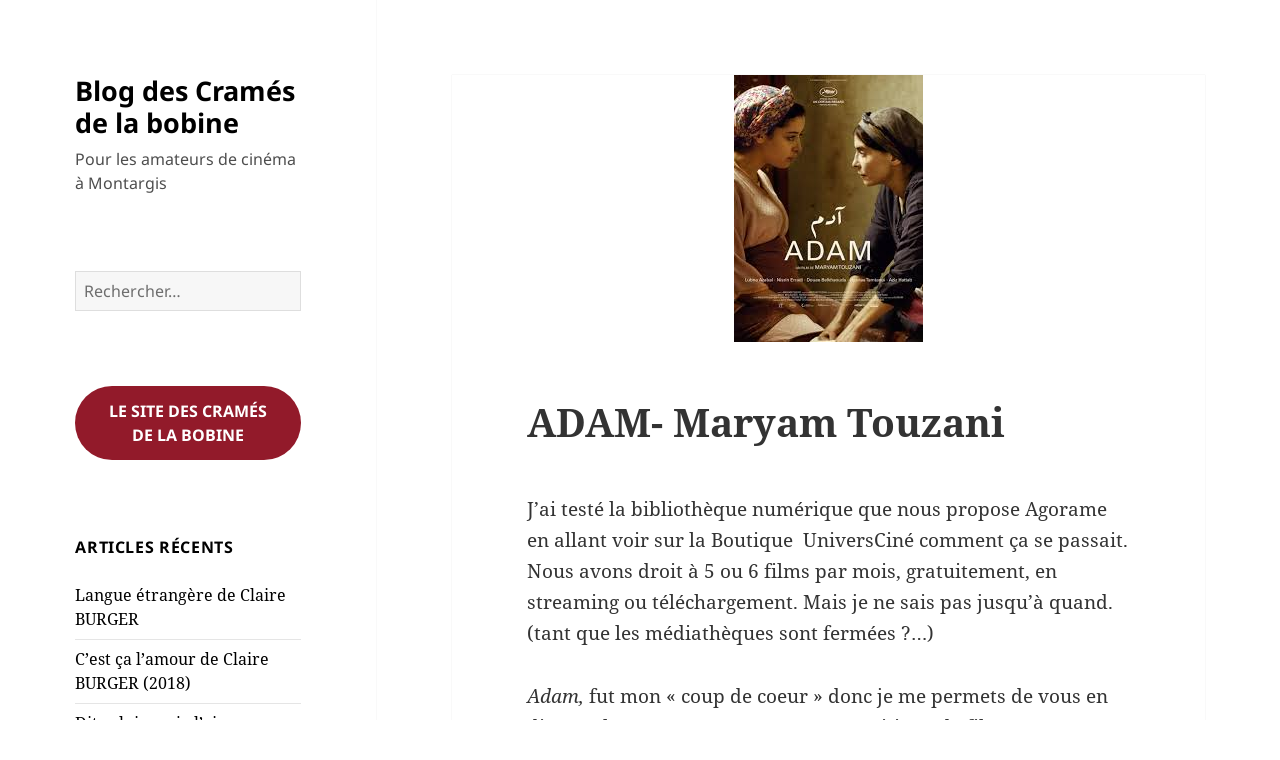

--- FILE ---
content_type: text/html; charset=UTF-8
request_url: https://blog.cramesdelabobine.fr/adam-maryam-touzani
body_size: 16609
content:
<!DOCTYPE html>
<html lang="fr-FR" class="no-js">
<head>
	<meta charset="UTF-8">
	<meta name="viewport" content="width=device-width, initial-scale=1.0">
	<link rel="profile" href="https://gmpg.org/xfn/11">
	<link rel="pingback" href="https://blog.cramesdelabobine.fr/xmlrpc.php">
	<script>(function(html){html.className = html.className.replace(/\bno-js\b/,'js')})(document.documentElement);</script>
<title>ADAM-  Maryam Touzani &#8211; Blog des Cramés de la bobine</title>
<meta name='robots' content='max-image-preview:large' />
<link rel="alternate" type="application/rss+xml" title="Blog des Cramés de la bobine &raquo; Flux" href="https://blog.cramesdelabobine.fr/feed" />
<link rel="alternate" type="application/rss+xml" title="Blog des Cramés de la bobine &raquo; Flux des commentaires" href="https://blog.cramesdelabobine.fr/comments/feed" />
<link rel="alternate" type="application/rss+xml" title="Blog des Cramés de la bobine &raquo; ADAM-  Maryam Touzani Flux des commentaires" href="https://blog.cramesdelabobine.fr/adam-maryam-touzani/feed" />
<link rel="alternate" title="oEmbed (JSON)" type="application/json+oembed" href="https://blog.cramesdelabobine.fr/wp-json/oembed/1.0/embed?url=https%3A%2F%2Fblog.cramesdelabobine.fr%2Fadam-maryam-touzani" />
<link rel="alternate" title="oEmbed (XML)" type="text/xml+oembed" href="https://blog.cramesdelabobine.fr/wp-json/oembed/1.0/embed?url=https%3A%2F%2Fblog.cramesdelabobine.fr%2Fadam-maryam-touzani&#038;format=xml" />
		<!-- This site uses the Google Analytics by MonsterInsights plugin v8.22.0 - Using Analytics tracking - https://www.monsterinsights.com/ -->
							<script src="//www.googletagmanager.com/gtag/js?id=G-DSQT0YHJ39"  data-cfasync="false" data-wpfc-render="false" async></script>
			<script data-cfasync="false" data-wpfc-render="false">
				var mi_version = '8.22.0';
				var mi_track_user = true;
				var mi_no_track_reason = '';
				
								var disableStrs = [
										'ga-disable-G-DSQT0YHJ39',
									];

				/* Function to detect opted out users */
				function __gtagTrackerIsOptedOut() {
					for (var index = 0; index < disableStrs.length; index++) {
						if (document.cookie.indexOf(disableStrs[index] + '=true') > -1) {
							return true;
						}
					}

					return false;
				}

				/* Disable tracking if the opt-out cookie exists. */
				if (__gtagTrackerIsOptedOut()) {
					for (var index = 0; index < disableStrs.length; index++) {
						window[disableStrs[index]] = true;
					}
				}

				/* Opt-out function */
				function __gtagTrackerOptout() {
					for (var index = 0; index < disableStrs.length; index++) {
						document.cookie = disableStrs[index] + '=true; expires=Thu, 31 Dec 2099 23:59:59 UTC; path=/';
						window[disableStrs[index]] = true;
					}
				}

				if ('undefined' === typeof gaOptout) {
					function gaOptout() {
						__gtagTrackerOptout();
					}
				}
								window.dataLayer = window.dataLayer || [];

				window.MonsterInsightsDualTracker = {
					helpers: {},
					trackers: {},
				};
				if (mi_track_user) {
					function __gtagDataLayer() {
						dataLayer.push(arguments);
					}

					function __gtagTracker(type, name, parameters) {
						if (!parameters) {
							parameters = {};
						}

						if (parameters.send_to) {
							__gtagDataLayer.apply(null, arguments);
							return;
						}

						if (type === 'event') {
														parameters.send_to = monsterinsights_frontend.v4_id;
							var hookName = name;
							if (typeof parameters['event_category'] !== 'undefined') {
								hookName = parameters['event_category'] + ':' + name;
							}

							if (typeof MonsterInsightsDualTracker.trackers[hookName] !== 'undefined') {
								MonsterInsightsDualTracker.trackers[hookName](parameters);
							} else {
								__gtagDataLayer('event', name, parameters);
							}
							
						} else {
							__gtagDataLayer.apply(null, arguments);
						}
					}

					__gtagTracker('js', new Date());
					__gtagTracker('set', {
						'developer_id.dZGIzZG': true,
											});
										__gtagTracker('config', 'G-DSQT0YHJ39', {"forceSSL":"true","link_attribution":"true"} );
															window.gtag = __gtagTracker;										(function () {
						/* https://developers.google.com/analytics/devguides/collection/analyticsjs/ */
						/* ga and __gaTracker compatibility shim. */
						var noopfn = function () {
							return null;
						};
						var newtracker = function () {
							return new Tracker();
						};
						var Tracker = function () {
							return null;
						};
						var p = Tracker.prototype;
						p.get = noopfn;
						p.set = noopfn;
						p.send = function () {
							var args = Array.prototype.slice.call(arguments);
							args.unshift('send');
							__gaTracker.apply(null, args);
						};
						var __gaTracker = function () {
							var len = arguments.length;
							if (len === 0) {
								return;
							}
							var f = arguments[len - 1];
							if (typeof f !== 'object' || f === null || typeof f.hitCallback !== 'function') {
								if ('send' === arguments[0]) {
									var hitConverted, hitObject = false, action;
									if ('event' === arguments[1]) {
										if ('undefined' !== typeof arguments[3]) {
											hitObject = {
												'eventAction': arguments[3],
												'eventCategory': arguments[2],
												'eventLabel': arguments[4],
												'value': arguments[5] ? arguments[5] : 1,
											}
										}
									}
									if ('pageview' === arguments[1]) {
										if ('undefined' !== typeof arguments[2]) {
											hitObject = {
												'eventAction': 'page_view',
												'page_path': arguments[2],
											}
										}
									}
									if (typeof arguments[2] === 'object') {
										hitObject = arguments[2];
									}
									if (typeof arguments[5] === 'object') {
										Object.assign(hitObject, arguments[5]);
									}
									if ('undefined' !== typeof arguments[1].hitType) {
										hitObject = arguments[1];
										if ('pageview' === hitObject.hitType) {
											hitObject.eventAction = 'page_view';
										}
									}
									if (hitObject) {
										action = 'timing' === arguments[1].hitType ? 'timing_complete' : hitObject.eventAction;
										hitConverted = mapArgs(hitObject);
										__gtagTracker('event', action, hitConverted);
									}
								}
								return;
							}

							function mapArgs(args) {
								var arg, hit = {};
								var gaMap = {
									'eventCategory': 'event_category',
									'eventAction': 'event_action',
									'eventLabel': 'event_label',
									'eventValue': 'event_value',
									'nonInteraction': 'non_interaction',
									'timingCategory': 'event_category',
									'timingVar': 'name',
									'timingValue': 'value',
									'timingLabel': 'event_label',
									'page': 'page_path',
									'location': 'page_location',
									'title': 'page_title',
									'referrer' : 'page_referrer',
								};
								for (arg in args) {
																		if (!(!args.hasOwnProperty(arg) || !gaMap.hasOwnProperty(arg))) {
										hit[gaMap[arg]] = args[arg];
									} else {
										hit[arg] = args[arg];
									}
								}
								return hit;
							}

							try {
								f.hitCallback();
							} catch (ex) {
							}
						};
						__gaTracker.create = newtracker;
						__gaTracker.getByName = newtracker;
						__gaTracker.getAll = function () {
							return [];
						};
						__gaTracker.remove = noopfn;
						__gaTracker.loaded = true;
						window['__gaTracker'] = __gaTracker;
					})();
									} else {
										console.log("");
					(function () {
						function __gtagTracker() {
							return null;
						}

						window['__gtagTracker'] = __gtagTracker;
						window['gtag'] = __gtagTracker;
					})();
									}
			</script>
				<!-- / Google Analytics by MonsterInsights -->
		<style id='wp-img-auto-sizes-contain-inline-css'>
img:is([sizes=auto i],[sizes^="auto," i]){contain-intrinsic-size:3000px 1500px}
/*# sourceURL=wp-img-auto-sizes-contain-inline-css */
</style>
<style id='wp-emoji-styles-inline-css'>

	img.wp-smiley, img.emoji {
		display: inline !important;
		border: none !important;
		box-shadow: none !important;
		height: 1em !important;
		width: 1em !important;
		margin: 0 0.07em !important;
		vertical-align: -0.1em !important;
		background: none !important;
		padding: 0 !important;
	}
/*# sourceURL=wp-emoji-styles-inline-css */
</style>
<style id='wp-block-library-inline-css'>
:root{--wp-block-synced-color:#7a00df;--wp-block-synced-color--rgb:122,0,223;--wp-bound-block-color:var(--wp-block-synced-color);--wp-editor-canvas-background:#ddd;--wp-admin-theme-color:#007cba;--wp-admin-theme-color--rgb:0,124,186;--wp-admin-theme-color-darker-10:#006ba1;--wp-admin-theme-color-darker-10--rgb:0,107,160.5;--wp-admin-theme-color-darker-20:#005a87;--wp-admin-theme-color-darker-20--rgb:0,90,135;--wp-admin-border-width-focus:2px}@media (min-resolution:192dpi){:root{--wp-admin-border-width-focus:1.5px}}.wp-element-button{cursor:pointer}:root .has-very-light-gray-background-color{background-color:#eee}:root .has-very-dark-gray-background-color{background-color:#313131}:root .has-very-light-gray-color{color:#eee}:root .has-very-dark-gray-color{color:#313131}:root .has-vivid-green-cyan-to-vivid-cyan-blue-gradient-background{background:linear-gradient(135deg,#00d084,#0693e3)}:root .has-purple-crush-gradient-background{background:linear-gradient(135deg,#34e2e4,#4721fb 50%,#ab1dfe)}:root .has-hazy-dawn-gradient-background{background:linear-gradient(135deg,#faaca8,#dad0ec)}:root .has-subdued-olive-gradient-background{background:linear-gradient(135deg,#fafae1,#67a671)}:root .has-atomic-cream-gradient-background{background:linear-gradient(135deg,#fdd79a,#004a59)}:root .has-nightshade-gradient-background{background:linear-gradient(135deg,#330968,#31cdcf)}:root .has-midnight-gradient-background{background:linear-gradient(135deg,#020381,#2874fc)}:root{--wp--preset--font-size--normal:16px;--wp--preset--font-size--huge:42px}.has-regular-font-size{font-size:1em}.has-larger-font-size{font-size:2.625em}.has-normal-font-size{font-size:var(--wp--preset--font-size--normal)}.has-huge-font-size{font-size:var(--wp--preset--font-size--huge)}.has-text-align-center{text-align:center}.has-text-align-left{text-align:left}.has-text-align-right{text-align:right}.has-fit-text{white-space:nowrap!important}#end-resizable-editor-section{display:none}.aligncenter{clear:both}.items-justified-left{justify-content:flex-start}.items-justified-center{justify-content:center}.items-justified-right{justify-content:flex-end}.items-justified-space-between{justify-content:space-between}.screen-reader-text{border:0;clip-path:inset(50%);height:1px;margin:-1px;overflow:hidden;padding:0;position:absolute;width:1px;word-wrap:normal!important}.screen-reader-text:focus{background-color:#ddd;clip-path:none;color:#444;display:block;font-size:1em;height:auto;left:5px;line-height:normal;padding:15px 23px 14px;text-decoration:none;top:5px;width:auto;z-index:100000}html :where(.has-border-color){border-style:solid}html :where([style*=border-top-color]){border-top-style:solid}html :where([style*=border-right-color]){border-right-style:solid}html :where([style*=border-bottom-color]){border-bottom-style:solid}html :where([style*=border-left-color]){border-left-style:solid}html :where([style*=border-width]){border-style:solid}html :where([style*=border-top-width]){border-top-style:solid}html :where([style*=border-right-width]){border-right-style:solid}html :where([style*=border-bottom-width]){border-bottom-style:solid}html :where([style*=border-left-width]){border-left-style:solid}html :where(img[class*=wp-image-]){height:auto;max-width:100%}:where(figure){margin:0 0 1em}html :where(.is-position-sticky){--wp-admin--admin-bar--position-offset:var(--wp-admin--admin-bar--height,0px)}@media screen and (max-width:600px){html :where(.is-position-sticky){--wp-admin--admin-bar--position-offset:0px}}

/*# sourceURL=wp-block-library-inline-css */
</style><style id='wp-block-button-inline-css'>
.wp-block-button__link{align-content:center;box-sizing:border-box;cursor:pointer;display:inline-block;height:100%;text-align:center;word-break:break-word}.wp-block-button__link.aligncenter{text-align:center}.wp-block-button__link.alignright{text-align:right}:where(.wp-block-button__link){border-radius:9999px;box-shadow:none;padding:calc(.667em + 2px) calc(1.333em + 2px);text-decoration:none}.wp-block-button[style*=text-decoration] .wp-block-button__link{text-decoration:inherit}.wp-block-buttons>.wp-block-button.has-custom-width{max-width:none}.wp-block-buttons>.wp-block-button.has-custom-width .wp-block-button__link{width:100%}.wp-block-buttons>.wp-block-button.has-custom-font-size .wp-block-button__link{font-size:inherit}.wp-block-buttons>.wp-block-button.wp-block-button__width-25{width:calc(25% - var(--wp--style--block-gap, .5em)*.75)}.wp-block-buttons>.wp-block-button.wp-block-button__width-50{width:calc(50% - var(--wp--style--block-gap, .5em)*.5)}.wp-block-buttons>.wp-block-button.wp-block-button__width-75{width:calc(75% - var(--wp--style--block-gap, .5em)*.25)}.wp-block-buttons>.wp-block-button.wp-block-button__width-100{flex-basis:100%;width:100%}.wp-block-buttons.is-vertical>.wp-block-button.wp-block-button__width-25{width:25%}.wp-block-buttons.is-vertical>.wp-block-button.wp-block-button__width-50{width:50%}.wp-block-buttons.is-vertical>.wp-block-button.wp-block-button__width-75{width:75%}.wp-block-button.is-style-squared,.wp-block-button__link.wp-block-button.is-style-squared{border-radius:0}.wp-block-button.no-border-radius,.wp-block-button__link.no-border-radius{border-radius:0!important}:root :where(.wp-block-button .wp-block-button__link.is-style-outline),:root :where(.wp-block-button.is-style-outline>.wp-block-button__link){border:2px solid;padding:.667em 1.333em}:root :where(.wp-block-button .wp-block-button__link.is-style-outline:not(.has-text-color)),:root :where(.wp-block-button.is-style-outline>.wp-block-button__link:not(.has-text-color)){color:currentColor}:root :where(.wp-block-button .wp-block-button__link.is-style-outline:not(.has-background)),:root :where(.wp-block-button.is-style-outline>.wp-block-button__link:not(.has-background)){background-color:initial;background-image:none}
/*# sourceURL=https://blog.cramesdelabobine.fr/wp-includes/blocks/button/style.min.css */
</style>
<style id='wp-block-list-inline-css'>
ol,ul{box-sizing:border-box}:root :where(.wp-block-list.has-background){padding:1.25em 2.375em}
/*# sourceURL=https://blog.cramesdelabobine.fr/wp-includes/blocks/list/style.min.css */
</style>
<style id='wp-block-buttons-inline-css'>
.wp-block-buttons{box-sizing:border-box}.wp-block-buttons.is-vertical{flex-direction:column}.wp-block-buttons.is-vertical>.wp-block-button:last-child{margin-bottom:0}.wp-block-buttons>.wp-block-button{display:inline-block;margin:0}.wp-block-buttons.is-content-justification-left{justify-content:flex-start}.wp-block-buttons.is-content-justification-left.is-vertical{align-items:flex-start}.wp-block-buttons.is-content-justification-center{justify-content:center}.wp-block-buttons.is-content-justification-center.is-vertical{align-items:center}.wp-block-buttons.is-content-justification-right{justify-content:flex-end}.wp-block-buttons.is-content-justification-right.is-vertical{align-items:flex-end}.wp-block-buttons.is-content-justification-space-between{justify-content:space-between}.wp-block-buttons.aligncenter{text-align:center}.wp-block-buttons:not(.is-content-justification-space-between,.is-content-justification-right,.is-content-justification-left,.is-content-justification-center) .wp-block-button.aligncenter{margin-left:auto;margin-right:auto;width:100%}.wp-block-buttons[style*=text-decoration] .wp-block-button,.wp-block-buttons[style*=text-decoration] .wp-block-button__link{text-decoration:inherit}.wp-block-buttons.has-custom-font-size .wp-block-button__link{font-size:inherit}.wp-block-buttons .wp-block-button__link{width:100%}.wp-block-button.aligncenter{text-align:center}
/*# sourceURL=https://blog.cramesdelabobine.fr/wp-includes/blocks/buttons/style.min.css */
</style>
<style id='wp-block-paragraph-inline-css'>
.is-small-text{font-size:.875em}.is-regular-text{font-size:1em}.is-large-text{font-size:2.25em}.is-larger-text{font-size:3em}.has-drop-cap:not(:focus):first-letter{float:left;font-size:8.4em;font-style:normal;font-weight:100;line-height:.68;margin:.05em .1em 0 0;text-transform:uppercase}body.rtl .has-drop-cap:not(:focus):first-letter{float:none;margin-left:.1em}p.has-drop-cap.has-background{overflow:hidden}:root :where(p.has-background){padding:1.25em 2.375em}:where(p.has-text-color:not(.has-link-color)) a{color:inherit}p.has-text-align-left[style*="writing-mode:vertical-lr"],p.has-text-align-right[style*="writing-mode:vertical-rl"]{rotate:180deg}
/*# sourceURL=https://blog.cramesdelabobine.fr/wp-includes/blocks/paragraph/style.min.css */
</style>
<style id='global-styles-inline-css'>
:root{--wp--preset--aspect-ratio--square: 1;--wp--preset--aspect-ratio--4-3: 4/3;--wp--preset--aspect-ratio--3-4: 3/4;--wp--preset--aspect-ratio--3-2: 3/2;--wp--preset--aspect-ratio--2-3: 2/3;--wp--preset--aspect-ratio--16-9: 16/9;--wp--preset--aspect-ratio--9-16: 9/16;--wp--preset--color--black: #000000;--wp--preset--color--cyan-bluish-gray: #abb8c3;--wp--preset--color--white: #fff;--wp--preset--color--pale-pink: #f78da7;--wp--preset--color--vivid-red: #cf2e2e;--wp--preset--color--luminous-vivid-orange: #ff6900;--wp--preset--color--luminous-vivid-amber: #fcb900;--wp--preset--color--light-green-cyan: #7bdcb5;--wp--preset--color--vivid-green-cyan: #00d084;--wp--preset--color--pale-cyan-blue: #8ed1fc;--wp--preset--color--vivid-cyan-blue: #0693e3;--wp--preset--color--vivid-purple: #9b51e0;--wp--preset--color--dark-gray: #111;--wp--preset--color--light-gray: #f1f1f1;--wp--preset--color--yellow: #f4ca16;--wp--preset--color--dark-brown: #352712;--wp--preset--color--medium-pink: #e53b51;--wp--preset--color--light-pink: #ffe5d1;--wp--preset--color--dark-purple: #2e2256;--wp--preset--color--purple: #674970;--wp--preset--color--blue-gray: #22313f;--wp--preset--color--bright-blue: #55c3dc;--wp--preset--color--light-blue: #e9f2f9;--wp--preset--gradient--vivid-cyan-blue-to-vivid-purple: linear-gradient(135deg,rgb(6,147,227) 0%,rgb(155,81,224) 100%);--wp--preset--gradient--light-green-cyan-to-vivid-green-cyan: linear-gradient(135deg,rgb(122,220,180) 0%,rgb(0,208,130) 100%);--wp--preset--gradient--luminous-vivid-amber-to-luminous-vivid-orange: linear-gradient(135deg,rgb(252,185,0) 0%,rgb(255,105,0) 100%);--wp--preset--gradient--luminous-vivid-orange-to-vivid-red: linear-gradient(135deg,rgb(255,105,0) 0%,rgb(207,46,46) 100%);--wp--preset--gradient--very-light-gray-to-cyan-bluish-gray: linear-gradient(135deg,rgb(238,238,238) 0%,rgb(169,184,195) 100%);--wp--preset--gradient--cool-to-warm-spectrum: linear-gradient(135deg,rgb(74,234,220) 0%,rgb(151,120,209) 20%,rgb(207,42,186) 40%,rgb(238,44,130) 60%,rgb(251,105,98) 80%,rgb(254,248,76) 100%);--wp--preset--gradient--blush-light-purple: linear-gradient(135deg,rgb(255,206,236) 0%,rgb(152,150,240) 100%);--wp--preset--gradient--blush-bordeaux: linear-gradient(135deg,rgb(254,205,165) 0%,rgb(254,45,45) 50%,rgb(107,0,62) 100%);--wp--preset--gradient--luminous-dusk: linear-gradient(135deg,rgb(255,203,112) 0%,rgb(199,81,192) 50%,rgb(65,88,208) 100%);--wp--preset--gradient--pale-ocean: linear-gradient(135deg,rgb(255,245,203) 0%,rgb(182,227,212) 50%,rgb(51,167,181) 100%);--wp--preset--gradient--electric-grass: linear-gradient(135deg,rgb(202,248,128) 0%,rgb(113,206,126) 100%);--wp--preset--gradient--midnight: linear-gradient(135deg,rgb(2,3,129) 0%,rgb(40,116,252) 100%);--wp--preset--gradient--dark-gray-gradient-gradient: linear-gradient(90deg, rgba(17,17,17,1) 0%, rgba(42,42,42,1) 100%);--wp--preset--gradient--light-gray-gradient: linear-gradient(90deg, rgba(241,241,241,1) 0%, rgba(215,215,215,1) 100%);--wp--preset--gradient--white-gradient: linear-gradient(90deg, rgba(255,255,255,1) 0%, rgba(230,230,230,1) 100%);--wp--preset--gradient--yellow-gradient: linear-gradient(90deg, rgba(244,202,22,1) 0%, rgba(205,168,10,1) 100%);--wp--preset--gradient--dark-brown-gradient: linear-gradient(90deg, rgba(53,39,18,1) 0%, rgba(91,67,31,1) 100%);--wp--preset--gradient--medium-pink-gradient: linear-gradient(90deg, rgba(229,59,81,1) 0%, rgba(209,28,51,1) 100%);--wp--preset--gradient--light-pink-gradient: linear-gradient(90deg, rgba(255,229,209,1) 0%, rgba(255,200,158,1) 100%);--wp--preset--gradient--dark-purple-gradient: linear-gradient(90deg, rgba(46,34,86,1) 0%, rgba(66,48,123,1) 100%);--wp--preset--gradient--purple-gradient: linear-gradient(90deg, rgba(103,73,112,1) 0%, rgba(131,93,143,1) 100%);--wp--preset--gradient--blue-gray-gradient: linear-gradient(90deg, rgba(34,49,63,1) 0%, rgba(52,75,96,1) 100%);--wp--preset--gradient--bright-blue-gradient: linear-gradient(90deg, rgba(85,195,220,1) 0%, rgba(43,180,211,1) 100%);--wp--preset--gradient--light-blue-gradient: linear-gradient(90deg, rgba(233,242,249,1) 0%, rgba(193,218,238,1) 100%);--wp--preset--font-size--small: 13px;--wp--preset--font-size--medium: 20px;--wp--preset--font-size--large: 36px;--wp--preset--font-size--x-large: 42px;--wp--preset--spacing--20: 0.44rem;--wp--preset--spacing--30: 0.67rem;--wp--preset--spacing--40: 1rem;--wp--preset--spacing--50: 1.5rem;--wp--preset--spacing--60: 2.25rem;--wp--preset--spacing--70: 3.38rem;--wp--preset--spacing--80: 5.06rem;--wp--preset--shadow--natural: 6px 6px 9px rgba(0, 0, 0, 0.2);--wp--preset--shadow--deep: 12px 12px 50px rgba(0, 0, 0, 0.4);--wp--preset--shadow--sharp: 6px 6px 0px rgba(0, 0, 0, 0.2);--wp--preset--shadow--outlined: 6px 6px 0px -3px rgb(255, 255, 255), 6px 6px rgb(0, 0, 0);--wp--preset--shadow--crisp: 6px 6px 0px rgb(0, 0, 0);}:where(.is-layout-flex){gap: 0.5em;}:where(.is-layout-grid){gap: 0.5em;}body .is-layout-flex{display: flex;}.is-layout-flex{flex-wrap: wrap;align-items: center;}.is-layout-flex > :is(*, div){margin: 0;}body .is-layout-grid{display: grid;}.is-layout-grid > :is(*, div){margin: 0;}:where(.wp-block-columns.is-layout-flex){gap: 2em;}:where(.wp-block-columns.is-layout-grid){gap: 2em;}:where(.wp-block-post-template.is-layout-flex){gap: 1.25em;}:where(.wp-block-post-template.is-layout-grid){gap: 1.25em;}.has-black-color{color: var(--wp--preset--color--black) !important;}.has-cyan-bluish-gray-color{color: var(--wp--preset--color--cyan-bluish-gray) !important;}.has-white-color{color: var(--wp--preset--color--white) !important;}.has-pale-pink-color{color: var(--wp--preset--color--pale-pink) !important;}.has-vivid-red-color{color: var(--wp--preset--color--vivid-red) !important;}.has-luminous-vivid-orange-color{color: var(--wp--preset--color--luminous-vivid-orange) !important;}.has-luminous-vivid-amber-color{color: var(--wp--preset--color--luminous-vivid-amber) !important;}.has-light-green-cyan-color{color: var(--wp--preset--color--light-green-cyan) !important;}.has-vivid-green-cyan-color{color: var(--wp--preset--color--vivid-green-cyan) !important;}.has-pale-cyan-blue-color{color: var(--wp--preset--color--pale-cyan-blue) !important;}.has-vivid-cyan-blue-color{color: var(--wp--preset--color--vivid-cyan-blue) !important;}.has-vivid-purple-color{color: var(--wp--preset--color--vivid-purple) !important;}.has-black-background-color{background-color: var(--wp--preset--color--black) !important;}.has-cyan-bluish-gray-background-color{background-color: var(--wp--preset--color--cyan-bluish-gray) !important;}.has-white-background-color{background-color: var(--wp--preset--color--white) !important;}.has-pale-pink-background-color{background-color: var(--wp--preset--color--pale-pink) !important;}.has-vivid-red-background-color{background-color: var(--wp--preset--color--vivid-red) !important;}.has-luminous-vivid-orange-background-color{background-color: var(--wp--preset--color--luminous-vivid-orange) !important;}.has-luminous-vivid-amber-background-color{background-color: var(--wp--preset--color--luminous-vivid-amber) !important;}.has-light-green-cyan-background-color{background-color: var(--wp--preset--color--light-green-cyan) !important;}.has-vivid-green-cyan-background-color{background-color: var(--wp--preset--color--vivid-green-cyan) !important;}.has-pale-cyan-blue-background-color{background-color: var(--wp--preset--color--pale-cyan-blue) !important;}.has-vivid-cyan-blue-background-color{background-color: var(--wp--preset--color--vivid-cyan-blue) !important;}.has-vivid-purple-background-color{background-color: var(--wp--preset--color--vivid-purple) !important;}.has-black-border-color{border-color: var(--wp--preset--color--black) !important;}.has-cyan-bluish-gray-border-color{border-color: var(--wp--preset--color--cyan-bluish-gray) !important;}.has-white-border-color{border-color: var(--wp--preset--color--white) !important;}.has-pale-pink-border-color{border-color: var(--wp--preset--color--pale-pink) !important;}.has-vivid-red-border-color{border-color: var(--wp--preset--color--vivid-red) !important;}.has-luminous-vivid-orange-border-color{border-color: var(--wp--preset--color--luminous-vivid-orange) !important;}.has-luminous-vivid-amber-border-color{border-color: var(--wp--preset--color--luminous-vivid-amber) !important;}.has-light-green-cyan-border-color{border-color: var(--wp--preset--color--light-green-cyan) !important;}.has-vivid-green-cyan-border-color{border-color: var(--wp--preset--color--vivid-green-cyan) !important;}.has-pale-cyan-blue-border-color{border-color: var(--wp--preset--color--pale-cyan-blue) !important;}.has-vivid-cyan-blue-border-color{border-color: var(--wp--preset--color--vivid-cyan-blue) !important;}.has-vivid-purple-border-color{border-color: var(--wp--preset--color--vivid-purple) !important;}.has-vivid-cyan-blue-to-vivid-purple-gradient-background{background: var(--wp--preset--gradient--vivid-cyan-blue-to-vivid-purple) !important;}.has-light-green-cyan-to-vivid-green-cyan-gradient-background{background: var(--wp--preset--gradient--light-green-cyan-to-vivid-green-cyan) !important;}.has-luminous-vivid-amber-to-luminous-vivid-orange-gradient-background{background: var(--wp--preset--gradient--luminous-vivid-amber-to-luminous-vivid-orange) !important;}.has-luminous-vivid-orange-to-vivid-red-gradient-background{background: var(--wp--preset--gradient--luminous-vivid-orange-to-vivid-red) !important;}.has-very-light-gray-to-cyan-bluish-gray-gradient-background{background: var(--wp--preset--gradient--very-light-gray-to-cyan-bluish-gray) !important;}.has-cool-to-warm-spectrum-gradient-background{background: var(--wp--preset--gradient--cool-to-warm-spectrum) !important;}.has-blush-light-purple-gradient-background{background: var(--wp--preset--gradient--blush-light-purple) !important;}.has-blush-bordeaux-gradient-background{background: var(--wp--preset--gradient--blush-bordeaux) !important;}.has-luminous-dusk-gradient-background{background: var(--wp--preset--gradient--luminous-dusk) !important;}.has-pale-ocean-gradient-background{background: var(--wp--preset--gradient--pale-ocean) !important;}.has-electric-grass-gradient-background{background: var(--wp--preset--gradient--electric-grass) !important;}.has-midnight-gradient-background{background: var(--wp--preset--gradient--midnight) !important;}.has-small-font-size{font-size: var(--wp--preset--font-size--small) !important;}.has-medium-font-size{font-size: var(--wp--preset--font-size--medium) !important;}.has-large-font-size{font-size: var(--wp--preset--font-size--large) !important;}.has-x-large-font-size{font-size: var(--wp--preset--font-size--x-large) !important;}
/*# sourceURL=global-styles-inline-css */
</style>

<style id='classic-theme-styles-inline-css'>
/*! This file is auto-generated */
.wp-block-button__link{color:#fff;background-color:#32373c;border-radius:9999px;box-shadow:none;text-decoration:none;padding:calc(.667em + 2px) calc(1.333em + 2px);font-size:1.125em}.wp-block-file__button{background:#32373c;color:#fff;text-decoration:none}
/*# sourceURL=/wp-includes/css/classic-themes.min.css */
</style>
<link rel='stylesheet' id='twentyfifteen-fonts-css' href='https://blog.cramesdelabobine.fr/wp-content/themes/twentyfifteen/assets/fonts/noto-sans-plus-noto-serif-plus-inconsolata.css?ver=20230328' media='all' />
<link rel='stylesheet' id='genericons-css' href='https://blog.cramesdelabobine.fr/wp-content/themes/twentyfifteen/genericons/genericons.css?ver=20201026' media='all' />
<link rel='stylesheet' id='twentyfifteen-style-css' href='https://blog.cramesdelabobine.fr/wp-content/themes/twentyfifteen/style.css?ver=20241112' media='all' />
<style id='twentyfifteen-style-inline-css'>

		/* Custom Sidebar Text Color */
		.site-title a,
		.site-description,
		.secondary-toggle:before {
			color: #000000;
		}

		.site-title a:hover,
		.site-title a:focus {
			color: rgba( 0, 0, 0, 0.7);
		}

		.secondary-toggle {
			border-color: rgba( 0, 0, 0, 0.1);
		}

		.secondary-toggle:hover,
		.secondary-toggle:focus {
			border-color: rgba( 0, 0, 0, 0.3);
		}

		.site-title a {
			outline-color: rgba( 0, 0, 0, 0.3);
		}

		@media screen and (min-width: 59.6875em) {
			.secondary a,
			.dropdown-toggle:after,
			.widget-title,
			.widget blockquote cite,
			.widget blockquote small {
				color: #000000;
			}

			.widget button,
			.widget input[type="button"],
			.widget input[type="reset"],
			.widget input[type="submit"],
			.widget_calendar tbody a {
				background-color: #000000;
			}

			.textwidget a {
				border-color: #000000;
			}

			.secondary a:hover,
			.secondary a:focus,
			.main-navigation .menu-item-description,
			.widget,
			.widget blockquote,
			.widget .wp-caption-text,
			.widget .gallery-caption {
				color: rgba( 0, 0, 0, 0.7);
			}

			.widget button:hover,
			.widget button:focus,
			.widget input[type="button"]:hover,
			.widget input[type="button"]:focus,
			.widget input[type="reset"]:hover,
			.widget input[type="reset"]:focus,
			.widget input[type="submit"]:hover,
			.widget input[type="submit"]:focus,
			.widget_calendar tbody a:hover,
			.widget_calendar tbody a:focus {
				background-color: rgba( 0, 0, 0, 0.7);
			}

			.widget blockquote {
				border-color: rgba( 0, 0, 0, 0.7);
			}

			.main-navigation ul,
			.main-navigation li,
			.secondary-toggle,
			.widget input,
			.widget textarea,
			.widget table,
			.widget th,
			.widget td,
			.widget pre,
			.widget li,
			.widget_categories .children,
			.widget_nav_menu .sub-menu,
			.widget_pages .children,
			.widget abbr[title] {
				border-color: rgba( 0, 0, 0, 0.1);
			}

			.dropdown-toggle:hover,
			.dropdown-toggle:focus,
			.widget hr {
				background-color: rgba( 0, 0, 0, 0.1);
			}

			.widget input:focus,
			.widget textarea:focus {
				border-color: rgba( 0, 0, 0, 0.3);
			}

			.sidebar a:focus,
			.dropdown-toggle:focus {
				outline-color: rgba( 0, 0, 0, 0.3);
			}
		}
	
/*# sourceURL=twentyfifteen-style-inline-css */
</style>
<link rel='stylesheet' id='twentyfifteen-block-style-css' href='https://blog.cramesdelabobine.fr/wp-content/themes/twentyfifteen/css/blocks.css?ver=20240715' media='all' />
<script src="https://blog.cramesdelabobine.fr/wp-content/plugins/google-analytics-for-wordpress/assets/js/frontend-gtag.min.js?ver=8.22.0" id="monsterinsights-frontend-script-js"></script>
<script data-cfasync="false" data-wpfc-render="false" id='monsterinsights-frontend-script-js-extra'>var monsterinsights_frontend = {"js_events_tracking":"true","download_extensions":"doc,pdf,ppt,zip,xls,docx,pptx,xlsx","inbound_paths":"[{\"path\":\"\\\/go\\\/\",\"label\":\"affiliate\"},{\"path\":\"\\\/recommend\\\/\",\"label\":\"affiliate\"}]","home_url":"https:\/\/blog.cramesdelabobine.fr","hash_tracking":"false","v4_id":"G-DSQT0YHJ39"};</script>
<script src="https://blog.cramesdelabobine.fr/wp-includes/js/jquery/jquery.min.js?ver=3.7.1" id="jquery-core-js"></script>
<script src="https://blog.cramesdelabobine.fr/wp-includes/js/jquery/jquery-migrate.min.js?ver=3.4.1" id="jquery-migrate-js"></script>
<script id="twentyfifteen-script-js-extra">
var screenReaderText = {"expand":"\u003Cspan class=\"screen-reader-text\"\u003Eouvrir le sous-menu\u003C/span\u003E","collapse":"\u003Cspan class=\"screen-reader-text\"\u003Efermer le sous-menu\u003C/span\u003E"};
//# sourceURL=twentyfifteen-script-js-extra
</script>
<script src="https://blog.cramesdelabobine.fr/wp-content/themes/twentyfifteen/js/functions.js?ver=20221101" id="twentyfifteen-script-js" defer data-wp-strategy="defer"></script>
<link rel="https://api.w.org/" href="https://blog.cramesdelabobine.fr/wp-json/" /><link rel="alternate" title="JSON" type="application/json" href="https://blog.cramesdelabobine.fr/wp-json/wp/v2/posts/5928" /><link rel="EditURI" type="application/rsd+xml" title="RSD" href="https://blog.cramesdelabobine.fr/xmlrpc.php?rsd" />
<meta name="generator" content="WordPress 6.9" />
<link rel="canonical" href="https://blog.cramesdelabobine.fr/adam-maryam-touzani" />
<link rel='shortlink' href='https://blog.cramesdelabobine.fr/?p=5928' />
<style>.recentcomments a{display:inline !important;padding:0 !important;margin:0 !important;}</style><style id="custom-background-css">
body.custom-background { background-color: #ffffff; }
</style>
	</head>

<body class="wp-singular post-template-default single single-post postid-5928 single-format-standard custom-background wp-embed-responsive wp-theme-twentyfifteen">
<div id="page" class="hfeed site">
	<a class="skip-link screen-reader-text" href="#content">
		Aller au contenu	</a>

	<div id="sidebar" class="sidebar">
		<header id="masthead" class="site-header">
			<div class="site-branding">
										<p class="site-title"><a href="https://blog.cramesdelabobine.fr/" rel="home">Blog des Cramés de la bobine</a></p>
												<p class="site-description">Pour les  amateurs de cinéma à Montargis</p>
										<button class="secondary-toggle">Menu et widgets</button>
			</div><!-- .site-branding -->
		</header><!-- .site-header -->

			<div id="secondary" class="secondary">

		
		
					<div id="widget-area" class="widget-area" role="complementary">
				<aside id="search-2" class="widget widget_search"><form role="search" method="get" class="search-form" action="https://blog.cramesdelabobine.fr/">
				<label>
					<span class="screen-reader-text">Rechercher :</span>
					<input type="search" class="search-field" placeholder="Rechercher…" value="" name="s" />
				</label>
				<input type="submit" class="search-submit screen-reader-text" value="Rechercher" />
			</form></aside><aside id="block-2" class="widget widget_block">
<div class="wp-block-buttons is-layout-flex wp-block-buttons-is-layout-flex">
<div class="wp-block-button"><a class="wp-block-button__link has-white-color has-text-color has-background" href="https://www.cramesdelabobine.org" style="background-color:#921a2a" target="_blank" rel="noreferrer noopener">Le site des cramés de la bobine</a></div>
</div>
</aside>
		<aside id="recent-posts-2" class="widget widget_recent_entries">
		<h2 class="widget-title">Articles récents</h2><nav aria-label="Articles récents">
		<ul>
											<li>
					<a href="https://blog.cramesdelabobine.fr/langue-etrangere-de-claire-burger-2">Langue étrangère de Claire BURGER</a>
									</li>
											<li>
					<a href="https://blog.cramesdelabobine.fr/cest-ca-lamour-de-claire-burger-2018">C&rsquo;est ça l&rsquo;amour de Claire BURGER (2018)</a>
									</li>
											<li>
					<a href="https://blog.cramesdelabobine.fr/dites-lui-que-je-laime-romane-bohringer">Dites-lui que je l’aime-Romane Bohringer</a>
									</li>
											<li>
					<a href="https://blog.cramesdelabobine.fr/nos-voeux-pour-2026">Nos voeux  pour 2026</a>
									</li>
											<li>
					<a href="https://blog.cramesdelabobine.fr/la-disparition-de-joseph-mengele-kirill-serebrennikov-2">La Disparition de Joseph Mengele-Kirill Serebrennikov  (2)</a>
									</li>
					</ul>

		</nav></aside><aside id="recent-comments-2" class="widget widget_recent_comments"><h2 class="widget-title">Commentaires récents</h2><nav aria-label="Commentaires récents"><ul id="recentcomments"><li class="recentcomments"><span class="comment-author-link">Georges Joniaux</span> dans <a href="https://blog.cramesdelabobine.fr/12623-2#comment-495">Mademoiselle Chambon de Stéphane BRIZE (Prades  2025)</a></li><li class="recentcomments"><span class="comment-author-link">Georges Joniaux</span> dans <a href="https://blog.cramesdelabobine.fr/la-mer-au-loin-de-said-hamich#comment-494">La Mer au loin de Saïd Hamich</a></li><li class="recentcomments"><span class="comment-author-link">Georges Joniaux</span> dans <a href="https://blog.cramesdelabobine.fr/la-chambre-da-cote-pedro-almodovar#comment-492">La chambre d&rsquo;à côté, Pedro Almodovar</a></li><li class="recentcomments"><span class="comment-author-link">Georges Joniaux</span> dans <a href="https://blog.cramesdelabobine.fr/le-journal-de-dominique-claude-lelouch-a-la-cinematheque-de-paris#comment-491">Le Journal de Dominique-Claude Lelouch à la cinémathèque de Paris</a></li><li class="recentcomments"><span class="comment-author-link">Henri Fabre</span> dans <a href="https://blog.cramesdelabobine.fr/here-de-bar-devos#comment-489">Here de Bar Devos</a></li></ul></nav></aside><aside id="archives-2" class="widget widget_archive"><h2 class="widget-title">Archives</h2><nav aria-label="Archives">
			<ul>
					<li><a href='https://blog.cramesdelabobine.fr/2026/01'>janvier 2026</a></li>
	<li><a href='https://blog.cramesdelabobine.fr/2025/12'>décembre 2025</a></li>
	<li><a href='https://blog.cramesdelabobine.fr/2025/11'>novembre 2025</a></li>
	<li><a href='https://blog.cramesdelabobine.fr/2025/10'>octobre 2025</a></li>
	<li><a href='https://blog.cramesdelabobine.fr/2025/09'>septembre 2025</a></li>
	<li><a href='https://blog.cramesdelabobine.fr/2025/08'>août 2025</a></li>
	<li><a href='https://blog.cramesdelabobine.fr/2025/07'>juillet 2025</a></li>
	<li><a href='https://blog.cramesdelabobine.fr/2025/06'>juin 2025</a></li>
	<li><a href='https://blog.cramesdelabobine.fr/2025/05'>mai 2025</a></li>
	<li><a href='https://blog.cramesdelabobine.fr/2025/04'>avril 2025</a></li>
	<li><a href='https://blog.cramesdelabobine.fr/2025/03'>mars 2025</a></li>
	<li><a href='https://blog.cramesdelabobine.fr/2025/02'>février 2025</a></li>
	<li><a href='https://blog.cramesdelabobine.fr/2025/01'>janvier 2025</a></li>
	<li><a href='https://blog.cramesdelabobine.fr/2024/12'>décembre 2024</a></li>
	<li><a href='https://blog.cramesdelabobine.fr/2024/11'>novembre 2024</a></li>
	<li><a href='https://blog.cramesdelabobine.fr/2024/10'>octobre 2024</a></li>
	<li><a href='https://blog.cramesdelabobine.fr/2024/09'>septembre 2024</a></li>
	<li><a href='https://blog.cramesdelabobine.fr/2024/06'>juin 2024</a></li>
	<li><a href='https://blog.cramesdelabobine.fr/2024/05'>mai 2024</a></li>
	<li><a href='https://blog.cramesdelabobine.fr/2024/04'>avril 2024</a></li>
	<li><a href='https://blog.cramesdelabobine.fr/2024/03'>mars 2024</a></li>
	<li><a href='https://blog.cramesdelabobine.fr/2024/02'>février 2024</a></li>
	<li><a href='https://blog.cramesdelabobine.fr/2024/01'>janvier 2024</a></li>
	<li><a href='https://blog.cramesdelabobine.fr/2023/12'>décembre 2023</a></li>
	<li><a href='https://blog.cramesdelabobine.fr/2023/11'>novembre 2023</a></li>
	<li><a href='https://blog.cramesdelabobine.fr/2023/10'>octobre 2023</a></li>
	<li><a href='https://blog.cramesdelabobine.fr/2023/09'>septembre 2023</a></li>
	<li><a href='https://blog.cramesdelabobine.fr/2023/08'>août 2023</a></li>
	<li><a href='https://blog.cramesdelabobine.fr/2023/07'>juillet 2023</a></li>
	<li><a href='https://blog.cramesdelabobine.fr/2023/06'>juin 2023</a></li>
	<li><a href='https://blog.cramesdelabobine.fr/2023/05'>mai 2023</a></li>
	<li><a href='https://blog.cramesdelabobine.fr/2023/04'>avril 2023</a></li>
	<li><a href='https://blog.cramesdelabobine.fr/2023/03'>mars 2023</a></li>
	<li><a href='https://blog.cramesdelabobine.fr/2023/02'>février 2023</a></li>
	<li><a href='https://blog.cramesdelabobine.fr/2023/01'>janvier 2023</a></li>
	<li><a href='https://blog.cramesdelabobine.fr/2022/12'>décembre 2022</a></li>
	<li><a href='https://blog.cramesdelabobine.fr/2022/11'>novembre 2022</a></li>
	<li><a href='https://blog.cramesdelabobine.fr/2022/10'>octobre 2022</a></li>
	<li><a href='https://blog.cramesdelabobine.fr/2022/09'>septembre 2022</a></li>
	<li><a href='https://blog.cramesdelabobine.fr/2022/08'>août 2022</a></li>
	<li><a href='https://blog.cramesdelabobine.fr/2022/07'>juillet 2022</a></li>
	<li><a href='https://blog.cramesdelabobine.fr/2022/06'>juin 2022</a></li>
	<li><a href='https://blog.cramesdelabobine.fr/2022/05'>mai 2022</a></li>
	<li><a href='https://blog.cramesdelabobine.fr/2022/04'>avril 2022</a></li>
	<li><a href='https://blog.cramesdelabobine.fr/2022/03'>mars 2022</a></li>
	<li><a href='https://blog.cramesdelabobine.fr/2022/02'>février 2022</a></li>
	<li><a href='https://blog.cramesdelabobine.fr/2022/01'>janvier 2022</a></li>
	<li><a href='https://blog.cramesdelabobine.fr/2021/12'>décembre 2021</a></li>
	<li><a href='https://blog.cramesdelabobine.fr/2021/11'>novembre 2021</a></li>
	<li><a href='https://blog.cramesdelabobine.fr/2021/10'>octobre 2021</a></li>
	<li><a href='https://blog.cramesdelabobine.fr/2021/09'>septembre 2021</a></li>
	<li><a href='https://blog.cramesdelabobine.fr/2021/08'>août 2021</a></li>
	<li><a href='https://blog.cramesdelabobine.fr/2021/07'>juillet 2021</a></li>
	<li><a href='https://blog.cramesdelabobine.fr/2021/06'>juin 2021</a></li>
	<li><a href='https://blog.cramesdelabobine.fr/2021/04'>avril 2021</a></li>
	<li><a href='https://blog.cramesdelabobine.fr/2021/03'>mars 2021</a></li>
	<li><a href='https://blog.cramesdelabobine.fr/2021/02'>février 2021</a></li>
	<li><a href='https://blog.cramesdelabobine.fr/2021/01'>janvier 2021</a></li>
	<li><a href='https://blog.cramesdelabobine.fr/2020/12'>décembre 2020</a></li>
	<li><a href='https://blog.cramesdelabobine.fr/2020/11'>novembre 2020</a></li>
	<li><a href='https://blog.cramesdelabobine.fr/2020/10'>octobre 2020</a></li>
	<li><a href='https://blog.cramesdelabobine.fr/2020/09'>septembre 2020</a></li>
	<li><a href='https://blog.cramesdelabobine.fr/2020/08'>août 2020</a></li>
	<li><a href='https://blog.cramesdelabobine.fr/2020/07'>juillet 2020</a></li>
	<li><a href='https://blog.cramesdelabobine.fr/2020/06'>juin 2020</a></li>
	<li><a href='https://blog.cramesdelabobine.fr/2020/05'>mai 2020</a></li>
	<li><a href='https://blog.cramesdelabobine.fr/2020/04'>avril 2020</a></li>
	<li><a href='https://blog.cramesdelabobine.fr/2020/03'>mars 2020</a></li>
	<li><a href='https://blog.cramesdelabobine.fr/2020/02'>février 2020</a></li>
	<li><a href='https://blog.cramesdelabobine.fr/2020/01'>janvier 2020</a></li>
	<li><a href='https://blog.cramesdelabobine.fr/2019/12'>décembre 2019</a></li>
	<li><a href='https://blog.cramesdelabobine.fr/2019/11'>novembre 2019</a></li>
	<li><a href='https://blog.cramesdelabobine.fr/2019/10'>octobre 2019</a></li>
	<li><a href='https://blog.cramesdelabobine.fr/2019/09'>septembre 2019</a></li>
	<li><a href='https://blog.cramesdelabobine.fr/2019/08'>août 2019</a></li>
	<li><a href='https://blog.cramesdelabobine.fr/2019/07'>juillet 2019</a></li>
	<li><a href='https://blog.cramesdelabobine.fr/2019/06'>juin 2019</a></li>
	<li><a href='https://blog.cramesdelabobine.fr/2019/05'>mai 2019</a></li>
	<li><a href='https://blog.cramesdelabobine.fr/2019/04'>avril 2019</a></li>
	<li><a href='https://blog.cramesdelabobine.fr/2019/03'>mars 2019</a></li>
	<li><a href='https://blog.cramesdelabobine.fr/2019/02'>février 2019</a></li>
	<li><a href='https://blog.cramesdelabobine.fr/2019/01'>janvier 2019</a></li>
	<li><a href='https://blog.cramesdelabobine.fr/2018/12'>décembre 2018</a></li>
	<li><a href='https://blog.cramesdelabobine.fr/2018/11'>novembre 2018</a></li>
	<li><a href='https://blog.cramesdelabobine.fr/2018/10'>octobre 2018</a></li>
	<li><a href='https://blog.cramesdelabobine.fr/2018/09'>septembre 2018</a></li>
	<li><a href='https://blog.cramesdelabobine.fr/2018/08'>août 2018</a></li>
	<li><a href='https://blog.cramesdelabobine.fr/2018/07'>juillet 2018</a></li>
	<li><a href='https://blog.cramesdelabobine.fr/2018/06'>juin 2018</a></li>
	<li><a href='https://blog.cramesdelabobine.fr/2018/05'>mai 2018</a></li>
	<li><a href='https://blog.cramesdelabobine.fr/2018/04'>avril 2018</a></li>
	<li><a href='https://blog.cramesdelabobine.fr/2018/03'>mars 2018</a></li>
	<li><a href='https://blog.cramesdelabobine.fr/2018/02'>février 2018</a></li>
	<li><a href='https://blog.cramesdelabobine.fr/2018/01'>janvier 2018</a></li>
	<li><a href='https://blog.cramesdelabobine.fr/2017/12'>décembre 2017</a></li>
	<li><a href='https://blog.cramesdelabobine.fr/2017/11'>novembre 2017</a></li>
	<li><a href='https://blog.cramesdelabobine.fr/2017/10'>octobre 2017</a></li>
	<li><a href='https://blog.cramesdelabobine.fr/2017/09'>septembre 2017</a></li>
	<li><a href='https://blog.cramesdelabobine.fr/2017/08'>août 2017</a></li>
	<li><a href='https://blog.cramesdelabobine.fr/2017/07'>juillet 2017</a></li>
	<li><a href='https://blog.cramesdelabobine.fr/2017/06'>juin 2017</a></li>
	<li><a href='https://blog.cramesdelabobine.fr/2017/05'>mai 2017</a></li>
	<li><a href='https://blog.cramesdelabobine.fr/2017/04'>avril 2017</a></li>
	<li><a href='https://blog.cramesdelabobine.fr/2017/03'>mars 2017</a></li>
	<li><a href='https://blog.cramesdelabobine.fr/2017/02'>février 2017</a></li>
	<li><a href='https://blog.cramesdelabobine.fr/2017/01'>janvier 2017</a></li>
	<li><a href='https://blog.cramesdelabobine.fr/2016/12'>décembre 2016</a></li>
	<li><a href='https://blog.cramesdelabobine.fr/2016/11'>novembre 2016</a></li>
	<li><a href='https://blog.cramesdelabobine.fr/2016/10'>octobre 2016</a></li>
	<li><a href='https://blog.cramesdelabobine.fr/2016/09'>septembre 2016</a></li>
	<li><a href='https://blog.cramesdelabobine.fr/2016/07'>juillet 2016</a></li>
	<li><a href='https://blog.cramesdelabobine.fr/2016/06'>juin 2016</a></li>
	<li><a href='https://blog.cramesdelabobine.fr/2016/05'>mai 2016</a></li>
	<li><a href='https://blog.cramesdelabobine.fr/2016/04'>avril 2016</a></li>
	<li><a href='https://blog.cramesdelabobine.fr/2016/03'>mars 2016</a></li>
	<li><a href='https://blog.cramesdelabobine.fr/2016/02'>février 2016</a></li>
	<li><a href='https://blog.cramesdelabobine.fr/2016/01'>janvier 2016</a></li>
			</ul>

			</nav></aside><aside id="categories-2" class="widget widget_categories"><h2 class="widget-title">Catégories</h2><nav aria-label="Catégories">
			<ul>
					<li class="cat-item cat-item-15"><a href="https://blog.cramesdelabobine.fr/category/actualite">actualité</a>
</li>
	<li class="cat-item cat-item-11"><a href="https://blog.cramesdelabobine.fr/category/alticine">Alticiné</a>
</li>
	<li class="cat-item cat-item-68"><a href="https://blog.cramesdelabobine.fr/category/blog-crames">blog crames</a>
</li>
	<li class="cat-item cat-item-5"><a href="https://blog.cramesdelabobine.fr/category/conseils-cinecrames">conseils cinécramés</a>
</li>
	<li class="cat-item cat-item-10"><a href="https://blog.cramesdelabobine.fr/category/hommage">hommage</a>
</li>
	<li class="cat-item cat-item-14"><a href="https://blog.cramesdelabobine.fr/category/in-memoriam">In Memoriam</a>
</li>
	<li class="cat-item cat-item-4"><a href="https://blog.cramesdelabobine.fr/category/informationspratiques">informations pratiques</a>
</li>
	<li class="cat-item cat-item-42"><a href="https://blog.cramesdelabobine.fr/category/le-journal-de-dominique">Le journal de Dominique</a>
</li>
	<li class="cat-item cat-item-1"><a href="https://blog.cramesdelabobine.fr/category/uncategorized">Uncategorized</a>
</li>
	<li class="cat-item cat-item-69"><a href="https://blog.cramesdelabobine.fr/category/vu-par-delphine">Vu par &#8230; Delphine</a>
</li>
	<li class="cat-item cat-item-19"><a href="https://blog.cramesdelabobine.fr/category/vu-par-marie-no">Vu par &#8230; Marie-No</a>
</li>
	<li class="cat-item cat-item-35"><a href="https://blog.cramesdelabobine.fr/category/vu-par-klaus">Vu par &#8230;Klaus</a>
</li>
	<li class="cat-item cat-item-44"><a href="https://blog.cramesdelabobine.fr/category/vu-par-martine-p">Vu par &#8230;Martine P</a>
</li>
	<li class="cat-item cat-item-37"><a href="https://blog.cramesdelabobine.fr/category/vu-par-michel-g">Vu par &#8230;Michel G</a>
</li>
	<li class="cat-item cat-item-79"><a href="https://blog.cramesdelabobine.fr/category/vu-par-michelle">Vu par &#8230;Michelle</a>
</li>
	<li class="cat-item cat-item-23"><a href="https://blog.cramesdelabobine.fr/category/vu-par-pauline">vu par &#8230;Pauline</a>
</li>
	<li class="cat-item cat-item-64"><a href="https://blog.cramesdelabobine.fr/category/vu-par-susana">Vu par &#8230;Susana</a>
</li>
	<li class="cat-item cat-item-70"><a href="https://blog.cramesdelabobine.fr/category/vu-par-sylvie-3">Vu par &#8230;Sylvie</a>
</li>
	<li class="cat-item cat-item-82"><a href="https://blog.cramesdelabobine.fr/category/vu-par-herve-a-larvor">Vu par Hervé à L&#039;Arvor</a>
</li>
	<li class="cat-item cat-item-22"><a href="https://blog.cramesdelabobine.fr/category/vu-par-marie-aux-400-coups-dangers">Vu par Marie aux « 400 Coups » d’Angers.</a>
</li>
	<li class="cat-item cat-item-47"><a href="https://blog.cramesdelabobine.fr/category/vu-par-annick">Vu par&#8230; Annick</a>
</li>
	<li class="cat-item cat-item-77"><a href="https://blog.cramesdelabobine.fr/category/vu-par-arthur">Vu par&#8230; Arthur</a>
</li>
	<li class="cat-item cat-item-65"><a href="https://blog.cramesdelabobine.fr/category/vu-par-christian">vu par&#8230; Christian</a>
</li>
	<li class="cat-item cat-item-71"><a href="https://blog.cramesdelabobine.fr/category/vu-par-patrick-gaudillat">Vu par&#8230; Patrick Gaudillat</a>
</li>
	<li class="cat-item cat-item-57"><a href="https://blog.cramesdelabobine.fr/category/vu-par-sylvie">Vu par&#8230; Sylvie</a>
</li>
	<li class="cat-item cat-item-40"><a href="https://blog.cramesdelabobine.fr/category/vu-par-chantal">vu par&#8230;Chantal</a>
</li>
	<li class="cat-item cat-item-25"><a href="https://blog.cramesdelabobine.fr/category/vu-par-claude">vu par&#8230;Claude</a>
</li>
	<li class="cat-item cat-item-52"><a href="https://blog.cramesdelabobine.fr/category/vu-par-dominique">Vu par&#8230;Dominique</a>
</li>
	<li class="cat-item cat-item-73"><a href="https://blog.cramesdelabobine.fr/category/vu-par-don">Vu par&#8230;Don</a>
</li>
	<li class="cat-item cat-item-66"><a href="https://blog.cramesdelabobine.fr/category/vu-par-evelyne">Vu par&#8230;Evelyne</a>
</li>
	<li class="cat-item cat-item-21"><a href="https://blog.cramesdelabobine.fr/category/vu-par-francoise">vu par&#8230;Françoise</a>
</li>
	<li class="cat-item cat-item-20"><a href="https://blog.cramesdelabobine.fr/category/vu-par-georges">vu par&#8230;Georges</a>
</li>
	<li class="cat-item cat-item-60"><a href="https://blog.cramesdelabobine.fr/category/vu-par-gerard">vu par&#8230;Gerard</a>
</li>
	<li class="cat-item cat-item-50"><a href="https://blog.cramesdelabobine.fr/category/vu-par-henri">Vu par&#8230;Henri</a>
</li>
	<li class="cat-item cat-item-27"><a href="https://blog.cramesdelabobine.fr/category/vu-par-laurence">vu par&#8230;Laurence</a>
</li>
	<li class="cat-item cat-item-54"><a href="https://blog.cramesdelabobine.fr/category/vu-par-maite">Vu par&#8230;Maïté</a>
</li>
	<li class="cat-item cat-item-29"><a href="https://blog.cramesdelabobine.fr/category/vu-par-marie-no/vu-par-marie-annick">Vu par&#8230;Marie-Annick</a>
</li>
	<li class="cat-item cat-item-36"><a href="https://blog.cramesdelabobine.fr/category/vu-par-marie-christine">Vu par&#8230;Marie-Christine</a>
</li>
	<li class="cat-item cat-item-32"><a href="https://blog.cramesdelabobine.fr/category/vu-par-marie-odile">vu par&#8230;Marie-Odile</a>
</li>
	<li class="cat-item cat-item-72"><a href="https://blog.cramesdelabobine.fr/category/vu-par-melaine">Vu par&#8230;Mélaine</a>
</li>
	<li class="cat-item cat-item-39"><a href="https://blog.cramesdelabobine.fr/category/vu-par-michel-g-3">Vu par&#8230;Michel G</a>
</li>
	<li class="cat-item cat-item-58"><a href="https://blog.cramesdelabobine.fr/category/vu-par-monica">Vu par&#8230;Monica</a>
</li>
	<li class="cat-item cat-item-61"><a href="https://blog.cramesdelabobine.fr/category/vu-par-patrick">Vu par&#8230;Patrick</a>
</li>
	<li class="cat-item cat-item-67"><a href="https://blog.cramesdelabobine.fr/category/vu-par-pierre">Vu par&#8230;Pierre</a>
</li>
	<li class="cat-item cat-item-78"><a href="https://blog.cramesdelabobine.fr/category/vu-par-veronique">Vu par&#8230;Véronique</a>
</li>
	<li class="cat-item cat-item-18"><a href="https://blog.cramesdelabobine.fr/category/week-end-des-jeunes-realisateurs">Week-End des Jeunes Réalisateurs</a>
</li>
			</ul>

			</nav></aside><aside id="meta-2" class="widget widget_meta"><h2 class="widget-title">Méta</h2><nav aria-label="Méta">
		<ul>
						<li><a href="https://blog.cramesdelabobine.fr/wp-login.php">Connexion</a></li>
			<li><a href="https://blog.cramesdelabobine.fr/feed">Flux des publications</a></li>
			<li><a href="https://blog.cramesdelabobine.fr/comments/feed">Flux des commentaires</a></li>

			<li><a href="https://fr.wordpress.org/">Site de WordPress-FR</a></li>
		</ul>

		</nav></aside><aside id="block-5" class="widget widget_block">
<div class="wp-block-buttons is-layout-flex wp-block-buttons-is-layout-flex">





</div>
</aside>			</div><!-- .widget-area -->
		
	</div><!-- .secondary -->

	</div><!-- .sidebar -->

	<div id="content" class="site-content">

	<div id="primary" class="content-area">
		<main id="main" class="site-main">

		
<article id="post-5928" class="post-5928 post type-post status-publish format-standard has-post-thumbnail hentry category-vu-par-annick tag-vu-par-annick">
	
		<div class="post-thumbnail">
			<img width="189" height="267" src="https://blog.cramesdelabobine.fr/wp-content/uploads/2020/05/Unknown-2.jpg" class="attachment-post-thumbnail size-post-thumbnail wp-post-image" alt="" decoding="async" fetchpriority="high" />	</div><!-- .post-thumbnail -->

	
	<header class="entry-header">
		<h1 class="entry-title">ADAM-  Maryam Touzani</h1>	</header><!-- .entry-header -->

	<div class="entry-content">
		
<p>J&rsquo;ai testé la bibliothèque numérique que nous propose Agorame en allant voir sur la Boutique &nbsp;UniversCiné&nbsp;comment ça se passait. Nous avons droit à 5 ou 6 films par mois, gratuitement, en streaming ou téléchargement. Mais je ne sais pas jusqu&rsquo;à quand. (tant que les médiathèques sont fermées&nbsp;?&#8230;)</p>



<p><em>Adam,</em>&nbsp;fut mon «&nbsp;coup de coeur&nbsp;» donc je me permets de vous en dire quelques mots. Ce n&rsquo;est pas une critique de film.</p>



<ul class="wp-block-list"><li>Réalisation&nbsp;:&nbsp;&nbsp;<a href="https://fr.wikipedia.org/wiki/Maryam_Touzani">Maryam Touzani</a></li><li>Scénario&nbsp;: Maryam Touzani et&nbsp;&nbsp;<a href="https://fr.wikipedia.org/wiki/Nabil_Ayouch">Nabil Ayouch</a></li><li>Récompenses&nbsp;: prix Agnès au FIFF de Namur 2019 et prix le Valois des Étudiants Francophones au&nbsp;&nbsp;(FFA), Festival du Film Francophone à Angoulème</li></ul>



<ul class="wp-block-list"><li>Maroc France Belgique</li></ul>



<p>Présenté dans la sélection Un certain regard à Cannes, en 2019 et sorti en février 2020, je ne suis pas sûre que nous ayons eu le temps de le voir à Montargis.</p>



<p>Samia, une jeune femme enceinte, a quitté son village marocain afin de ne pas porter&nbsp;&nbsp;honte à&nbsp;&nbsp;sa famille. Presque à terme, elle erre dans la médina de Casablanca en quête d&rsquo;un travail et surtout d&rsquo;un toit. Elle offre donc des services de «&nbsp;bonne à tout faire&nbsp;» moyennant gîte et couvert, elle n&rsquo;en demanderait pas plus.</p>



<p>Mais les portes ne s&rsquo;ouvrent pas facilement, et découvrant son état, les personnes sollicitées sont réticentes à employer une fille de mauvaise vie.</p>



<p>Un soir Samia (Nisrin Erradi) frappe chez Abla&nbsp;(Lubna Azabal) ; à l&rsquo;étage la jolie frimousse rieuse d&rsquo;une petite fille de 8 ans, Warda, nous laisse espérer&#8230;Las, la maman dit qu&rsquo;elle n&rsquo;a besoin de personne.</p>



<p>Abla est veuve, encore jeune, mais murée dans une austérité qui lui sert de carapace, lui permet entre autres, de repousser sèchement les avances du charmant Slimani.</p>



<p>Samia s&rsquo;apprête à passer la nuit dehors dans une encoignure de porte, juste en face de chez Abla.</p>



<p>Cette dernière a du mal à trouver le sommeil et finit par aller chercher Samia, non sans dédain et brusquerie, afin qu&rsquo;elle dorme à l&rsquo;intérieur.</p>



<p>L&rsquo;ambiance rigide et monotone de la maison va s&rsquo;en trouver perturbée. Le film avance tout doucement sur la relation des deux femmes, qui tentent de s&rsquo;apprivoiser.</p>



<p>Les plans sur les visages comme des tableaux de Georges de la Tour, clair obscur dans une lumière dorée&nbsp;: de très belles photographies.</p>



<p>Je ne vais pas raconter le film, ce serait un frein à le découvrir.</p>



<p>J&rsquo;ai apprécié la sobriété, la justesse des propos, la sensualité qui se dégage d&rsquo;un simple éclairage sur la peau huilée du ventre de Samia, l&rsquo;intelligence de coeur de la petite Warda.</p>



<p>J&rsquo;ai admiré le jeu des deux actrices&nbsp;&nbsp;dans le rôle de deux femmes blessées et courageuses.</p>



<p>Oui, sobre et juste.</p>



<p>Annick</p>
	</div><!-- .entry-content -->

	
	<footer class="entry-footer">
		<span class="posted-on"><span class="screen-reader-text">Publié le </span><a href="https://blog.cramesdelabobine.fr/adam-maryam-touzani" rel="bookmark"><time class="entry-date published updated" datetime="2020-05-20T06:08:38+00:00">20 mai 2020</time></a></span><span class="byline"><span class="screen-reader-text">Auteur </span><span class="author vcard"><a class="url fn n" href="https://blog.cramesdelabobine.fr/author/annick-picard">Annick Picard</a></span></span><span class="cat-links"><span class="screen-reader-text">Catégories </span><a href="https://blog.cramesdelabobine.fr/category/vu-par-annick" rel="category tag">Vu par... Annick</a></span><span class="tags-links"><span class="screen-reader-text">Mots-clés </span><a href="https://blog.cramesdelabobine.fr/tag/vu-par-annick" rel="tag">vu par...Annick</a></span>			</footer><!-- .entry-footer -->

</article><!-- #post-5928 -->

<div id="comments" class="comments-area">

	
	
		<div id="respond" class="comment-respond">
		<h3 id="reply-title" class="comment-reply-title">Laisser un commentaire <small><a rel="nofollow" id="cancel-comment-reply-link" href="/adam-maryam-touzani#respond" style="display:none;">Annuler la réponse</a></small></h3><p class="must-log-in">Vous devez <a href="https://blog.cramesdelabobine.fr/wp-login.php?redirect_to=https%3A%2F%2Fblog.cramesdelabobine.fr%2Fadam-maryam-touzani">vous connecter</a> pour publier un commentaire.</p>	</div><!-- #respond -->
	
</div><!-- .comments-area -->

	<nav class="navigation post-navigation" aria-label="Publications">
		<h2 class="screen-reader-text">Navigation de l’article</h2>
		<div class="nav-links"><div class="nav-previous"><a href="https://blog.cramesdelabobine.fr/michel-piccoli-1925-2020" rel="prev"><span class="meta-nav" aria-hidden="true">Précédent</span> <span class="screen-reader-text">Article précédent&nbsp;:</span> <span class="post-title">Michel Piccoli 1925-2020</span></a></div><div class="nav-next"><a href="https://blog.cramesdelabobine.fr/vu-en-previsionnement-vers-la-bataille-de-aurelien-vernhes-lermusiaux" rel="next"><span class="meta-nav" aria-hidden="true">Suivant</span> <span class="screen-reader-text">Article suivant&nbsp;:</span> <span class="post-title">Vu en prévisionnement : Vers la bataille de Aurélien Vernhes-Lermusiaux</span></a></div></div>
	</nav>
		</main><!-- .site-main -->
	</div><!-- .content-area -->


	</div><!-- .site-content -->

	<footer id="colophon" class="site-footer">
		<div class="site-info">
									<a href="https://wordpress.org/" class="imprint">
				Fièrement propulsé par WordPress			</a>
		</div><!-- .site-info -->
	</footer><!-- .site-footer -->

</div><!-- .site -->

<script type="speculationrules">
{"prefetch":[{"source":"document","where":{"and":[{"href_matches":"/*"},{"not":{"href_matches":["/wp-*.php","/wp-admin/*","/wp-content/uploads/*","/wp-content/*","/wp-content/plugins/*","/wp-content/themes/twentyfifteen/*","/*\\?(.+)"]}},{"not":{"selector_matches":"a[rel~=\"nofollow\"]"}},{"not":{"selector_matches":".no-prefetch, .no-prefetch a"}}]},"eagerness":"conservative"}]}
</script>
<script src="https://blog.cramesdelabobine.fr/wp-includes/js/comment-reply.min.js?ver=6.9" id="comment-reply-js" async data-wp-strategy="async" fetchpriority="low"></script>
<script id="wp-emoji-settings" type="application/json">
{"baseUrl":"https://s.w.org/images/core/emoji/17.0.2/72x72/","ext":".png","svgUrl":"https://s.w.org/images/core/emoji/17.0.2/svg/","svgExt":".svg","source":{"concatemoji":"https://blog.cramesdelabobine.fr/wp-includes/js/wp-emoji-release.min.js?ver=6.9"}}
</script>
<script type="module">
/*! This file is auto-generated */
const a=JSON.parse(document.getElementById("wp-emoji-settings").textContent),o=(window._wpemojiSettings=a,"wpEmojiSettingsSupports"),s=["flag","emoji"];function i(e){try{var t={supportTests:e,timestamp:(new Date).valueOf()};sessionStorage.setItem(o,JSON.stringify(t))}catch(e){}}function c(e,t,n){e.clearRect(0,0,e.canvas.width,e.canvas.height),e.fillText(t,0,0);t=new Uint32Array(e.getImageData(0,0,e.canvas.width,e.canvas.height).data);e.clearRect(0,0,e.canvas.width,e.canvas.height),e.fillText(n,0,0);const a=new Uint32Array(e.getImageData(0,0,e.canvas.width,e.canvas.height).data);return t.every((e,t)=>e===a[t])}function p(e,t){e.clearRect(0,0,e.canvas.width,e.canvas.height),e.fillText(t,0,0);var n=e.getImageData(16,16,1,1);for(let e=0;e<n.data.length;e++)if(0!==n.data[e])return!1;return!0}function u(e,t,n,a){switch(t){case"flag":return n(e,"\ud83c\udff3\ufe0f\u200d\u26a7\ufe0f","\ud83c\udff3\ufe0f\u200b\u26a7\ufe0f")?!1:!n(e,"\ud83c\udde8\ud83c\uddf6","\ud83c\udde8\u200b\ud83c\uddf6")&&!n(e,"\ud83c\udff4\udb40\udc67\udb40\udc62\udb40\udc65\udb40\udc6e\udb40\udc67\udb40\udc7f","\ud83c\udff4\u200b\udb40\udc67\u200b\udb40\udc62\u200b\udb40\udc65\u200b\udb40\udc6e\u200b\udb40\udc67\u200b\udb40\udc7f");case"emoji":return!a(e,"\ud83e\u1fac8")}return!1}function f(e,t,n,a){let r;const o=(r="undefined"!=typeof WorkerGlobalScope&&self instanceof WorkerGlobalScope?new OffscreenCanvas(300,150):document.createElement("canvas")).getContext("2d",{willReadFrequently:!0}),s=(o.textBaseline="top",o.font="600 32px Arial",{});return e.forEach(e=>{s[e]=t(o,e,n,a)}),s}function r(e){var t=document.createElement("script");t.src=e,t.defer=!0,document.head.appendChild(t)}a.supports={everything:!0,everythingExceptFlag:!0},new Promise(t=>{let n=function(){try{var e=JSON.parse(sessionStorage.getItem(o));if("object"==typeof e&&"number"==typeof e.timestamp&&(new Date).valueOf()<e.timestamp+604800&&"object"==typeof e.supportTests)return e.supportTests}catch(e){}return null}();if(!n){if("undefined"!=typeof Worker&&"undefined"!=typeof OffscreenCanvas&&"undefined"!=typeof URL&&URL.createObjectURL&&"undefined"!=typeof Blob)try{var e="postMessage("+f.toString()+"("+[JSON.stringify(s),u.toString(),c.toString(),p.toString()].join(",")+"));",a=new Blob([e],{type:"text/javascript"});const r=new Worker(URL.createObjectURL(a),{name:"wpTestEmojiSupports"});return void(r.onmessage=e=>{i(n=e.data),r.terminate(),t(n)})}catch(e){}i(n=f(s,u,c,p))}t(n)}).then(e=>{for(const n in e)a.supports[n]=e[n],a.supports.everything=a.supports.everything&&a.supports[n],"flag"!==n&&(a.supports.everythingExceptFlag=a.supports.everythingExceptFlag&&a.supports[n]);var t;a.supports.everythingExceptFlag=a.supports.everythingExceptFlag&&!a.supports.flag,a.supports.everything||((t=a.source||{}).concatemoji?r(t.concatemoji):t.wpemoji&&t.twemoji&&(r(t.twemoji),r(t.wpemoji)))});
//# sourceURL=https://blog.cramesdelabobine.fr/wp-includes/js/wp-emoji-loader.min.js
</script>

</body>
</html>
